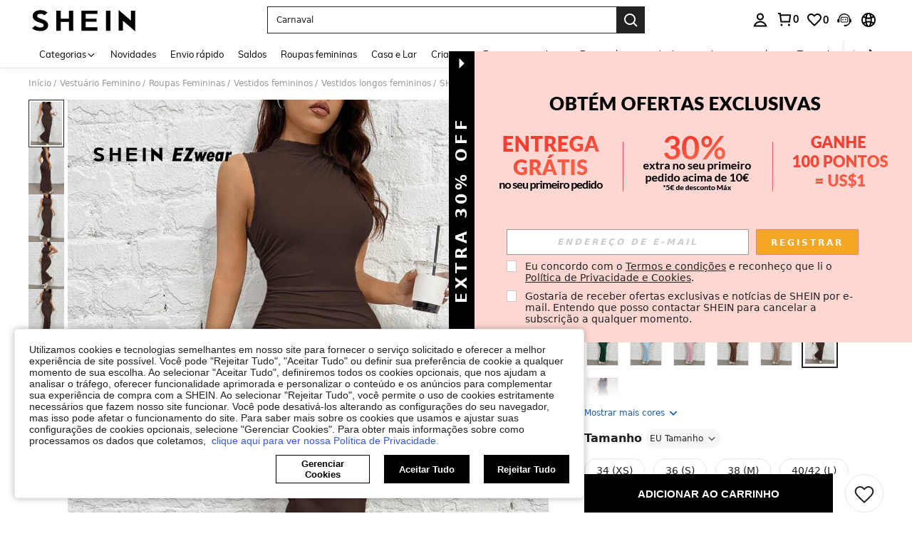

--- FILE ---
content_type: text/plain;charset=UTF-8
request_url: https://de-fp.apitd.net/web/v2?partner=shein_eur
body_size: 583
content:
{"code":"000","result":"D7MlW+UJKGkSUdLgaDaQN5PpLvY5inwPsbSwQzemb2N+WyKBbmWgdNUHLNxKmrz2cOiE7L34MBZc2xFRlh0ogHJQ92SVI6CFuWhmHA/bfdUx6z4spde07BtFx0yDCBSkju2ptefAblr326BLLCS54BbjPo5VQiDwPF62dUz0V95j8cHot0aGHB4kVxddCnqYXAqQd1OyswWGjNdZJhF1YJuxFLOGY7J2kVzQVXYm9qMsLjyvRoPrPDIO0GEvkVUZIF1UtbE0bfvQ9bqWHCZAcHtOwl78ea3PtroruSoEJTFE/djvslqpx/Z6+At+Ti6XKey4FM9H87orLadFcAYCboNLAfsJX8myRNdos3J2dFtUqvDfuAJTsXfpc23W17bZG0gzAKxkPPBxQhrMXFM6xbTo4a2qAwbelIuQPJCZAG4kCls2FidvXDaClCW15+cdwUmcVG/AgVSoLTA0SXJlPEirXNKW9k6KkSejgXE8M9FqFN9caUltZ/P6jSE0yVw4JAR3g/qTn+wkA+U+w05D/g==","requestId":"7cwhd4svvxenf01ls4wh5v0p2yd8tolkj6egfldrvssn7ja5"}

--- FILE ---
content_type: image/svg+xml
request_url: https://shein.ltwebstatic.com/svgicons/icons/sh_pc_sui_icon_more_down_18px.svg
body_size: -279
content:
<svg width="18" height="18" viewBox="0 0 18 18" fill="none" xmlns="http://www.w3.org/2000/svg">
<path fill-rule="evenodd" clip-rule="evenodd" d="M13.5962 6.04297L15.0104 7.45718L9.00003 13.4676L2.98962 7.45718L4.40384 6.04297L9.00003 10.6391L13.5962 6.04297Z" fill="#222222"/>
</svg>
